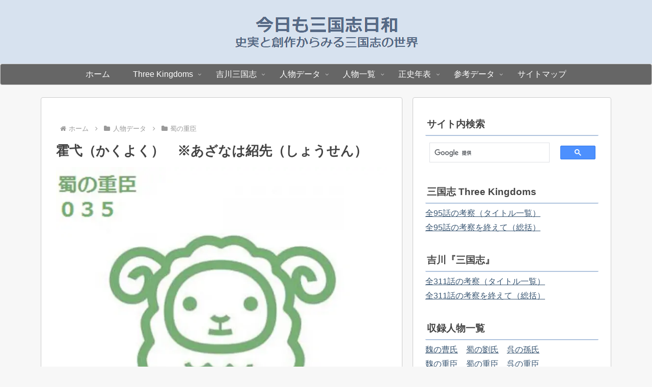

--- FILE ---
content_type: application/javascript; charset=utf-8;
request_url: https://dalc.valuecommerce.com/vcid?_s=https%3A%2F%2Fsangokushi-biyori.com%2Fcharacter-data-shoku-major-35
body_size: 187
content:
vc_id_callback({"vcid":"3tt_NYNawJgNQg7eoc2yR1xyzfd5HAgJ9OS7FABCVieSLMdRA77h8KMYb6kH-JiA2QSE6hrF3Hq7-g54rV3yhA","vcpub":"0.735917","t":"6956091f"})